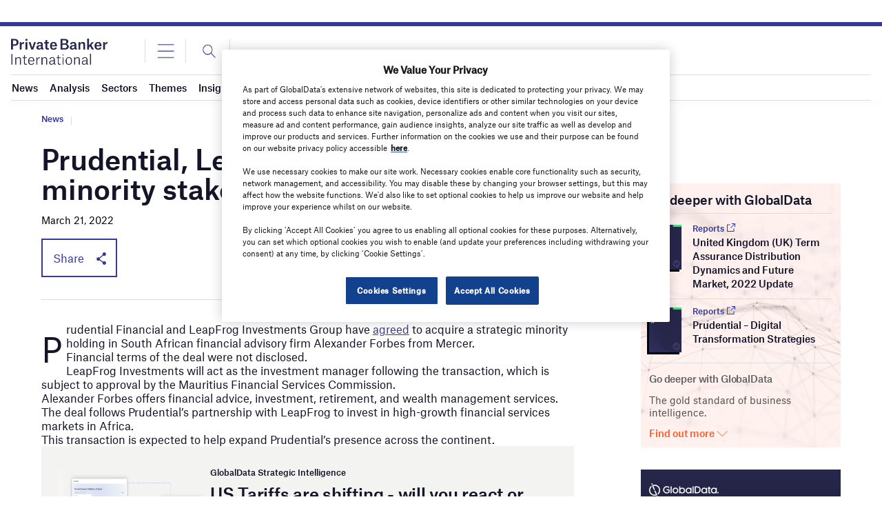

--- FILE ---
content_type: text/html; charset=utf-8
request_url: https://www.google.com/recaptcha/api2/anchor?ar=1&k=6LcqBjQUAAAAAOm0OoVcGhdeuwRaYeG44rfzGqtv&co=aHR0cHM6Ly93d3cucHJpdmF0ZWJhbmtlcmludGVybmF0aW9uYWwuY29tOjQ0Mw..&hl=en&v=PoyoqOPhxBO7pBk68S4YbpHZ&size=normal&anchor-ms=20000&execute-ms=30000&cb=vb6ii47g4w8n
body_size: 49443
content:
<!DOCTYPE HTML><html dir="ltr" lang="en"><head><meta http-equiv="Content-Type" content="text/html; charset=UTF-8">
<meta http-equiv="X-UA-Compatible" content="IE=edge">
<title>reCAPTCHA</title>
<style type="text/css">
/* cyrillic-ext */
@font-face {
  font-family: 'Roboto';
  font-style: normal;
  font-weight: 400;
  font-stretch: 100%;
  src: url(//fonts.gstatic.com/s/roboto/v48/KFO7CnqEu92Fr1ME7kSn66aGLdTylUAMa3GUBHMdazTgWw.woff2) format('woff2');
  unicode-range: U+0460-052F, U+1C80-1C8A, U+20B4, U+2DE0-2DFF, U+A640-A69F, U+FE2E-FE2F;
}
/* cyrillic */
@font-face {
  font-family: 'Roboto';
  font-style: normal;
  font-weight: 400;
  font-stretch: 100%;
  src: url(//fonts.gstatic.com/s/roboto/v48/KFO7CnqEu92Fr1ME7kSn66aGLdTylUAMa3iUBHMdazTgWw.woff2) format('woff2');
  unicode-range: U+0301, U+0400-045F, U+0490-0491, U+04B0-04B1, U+2116;
}
/* greek-ext */
@font-face {
  font-family: 'Roboto';
  font-style: normal;
  font-weight: 400;
  font-stretch: 100%;
  src: url(//fonts.gstatic.com/s/roboto/v48/KFO7CnqEu92Fr1ME7kSn66aGLdTylUAMa3CUBHMdazTgWw.woff2) format('woff2');
  unicode-range: U+1F00-1FFF;
}
/* greek */
@font-face {
  font-family: 'Roboto';
  font-style: normal;
  font-weight: 400;
  font-stretch: 100%;
  src: url(//fonts.gstatic.com/s/roboto/v48/KFO7CnqEu92Fr1ME7kSn66aGLdTylUAMa3-UBHMdazTgWw.woff2) format('woff2');
  unicode-range: U+0370-0377, U+037A-037F, U+0384-038A, U+038C, U+038E-03A1, U+03A3-03FF;
}
/* math */
@font-face {
  font-family: 'Roboto';
  font-style: normal;
  font-weight: 400;
  font-stretch: 100%;
  src: url(//fonts.gstatic.com/s/roboto/v48/KFO7CnqEu92Fr1ME7kSn66aGLdTylUAMawCUBHMdazTgWw.woff2) format('woff2');
  unicode-range: U+0302-0303, U+0305, U+0307-0308, U+0310, U+0312, U+0315, U+031A, U+0326-0327, U+032C, U+032F-0330, U+0332-0333, U+0338, U+033A, U+0346, U+034D, U+0391-03A1, U+03A3-03A9, U+03B1-03C9, U+03D1, U+03D5-03D6, U+03F0-03F1, U+03F4-03F5, U+2016-2017, U+2034-2038, U+203C, U+2040, U+2043, U+2047, U+2050, U+2057, U+205F, U+2070-2071, U+2074-208E, U+2090-209C, U+20D0-20DC, U+20E1, U+20E5-20EF, U+2100-2112, U+2114-2115, U+2117-2121, U+2123-214F, U+2190, U+2192, U+2194-21AE, U+21B0-21E5, U+21F1-21F2, U+21F4-2211, U+2213-2214, U+2216-22FF, U+2308-230B, U+2310, U+2319, U+231C-2321, U+2336-237A, U+237C, U+2395, U+239B-23B7, U+23D0, U+23DC-23E1, U+2474-2475, U+25AF, U+25B3, U+25B7, U+25BD, U+25C1, U+25CA, U+25CC, U+25FB, U+266D-266F, U+27C0-27FF, U+2900-2AFF, U+2B0E-2B11, U+2B30-2B4C, U+2BFE, U+3030, U+FF5B, U+FF5D, U+1D400-1D7FF, U+1EE00-1EEFF;
}
/* symbols */
@font-face {
  font-family: 'Roboto';
  font-style: normal;
  font-weight: 400;
  font-stretch: 100%;
  src: url(//fonts.gstatic.com/s/roboto/v48/KFO7CnqEu92Fr1ME7kSn66aGLdTylUAMaxKUBHMdazTgWw.woff2) format('woff2');
  unicode-range: U+0001-000C, U+000E-001F, U+007F-009F, U+20DD-20E0, U+20E2-20E4, U+2150-218F, U+2190, U+2192, U+2194-2199, U+21AF, U+21E6-21F0, U+21F3, U+2218-2219, U+2299, U+22C4-22C6, U+2300-243F, U+2440-244A, U+2460-24FF, U+25A0-27BF, U+2800-28FF, U+2921-2922, U+2981, U+29BF, U+29EB, U+2B00-2BFF, U+4DC0-4DFF, U+FFF9-FFFB, U+10140-1018E, U+10190-1019C, U+101A0, U+101D0-101FD, U+102E0-102FB, U+10E60-10E7E, U+1D2C0-1D2D3, U+1D2E0-1D37F, U+1F000-1F0FF, U+1F100-1F1AD, U+1F1E6-1F1FF, U+1F30D-1F30F, U+1F315, U+1F31C, U+1F31E, U+1F320-1F32C, U+1F336, U+1F378, U+1F37D, U+1F382, U+1F393-1F39F, U+1F3A7-1F3A8, U+1F3AC-1F3AF, U+1F3C2, U+1F3C4-1F3C6, U+1F3CA-1F3CE, U+1F3D4-1F3E0, U+1F3ED, U+1F3F1-1F3F3, U+1F3F5-1F3F7, U+1F408, U+1F415, U+1F41F, U+1F426, U+1F43F, U+1F441-1F442, U+1F444, U+1F446-1F449, U+1F44C-1F44E, U+1F453, U+1F46A, U+1F47D, U+1F4A3, U+1F4B0, U+1F4B3, U+1F4B9, U+1F4BB, U+1F4BF, U+1F4C8-1F4CB, U+1F4D6, U+1F4DA, U+1F4DF, U+1F4E3-1F4E6, U+1F4EA-1F4ED, U+1F4F7, U+1F4F9-1F4FB, U+1F4FD-1F4FE, U+1F503, U+1F507-1F50B, U+1F50D, U+1F512-1F513, U+1F53E-1F54A, U+1F54F-1F5FA, U+1F610, U+1F650-1F67F, U+1F687, U+1F68D, U+1F691, U+1F694, U+1F698, U+1F6AD, U+1F6B2, U+1F6B9-1F6BA, U+1F6BC, U+1F6C6-1F6CF, U+1F6D3-1F6D7, U+1F6E0-1F6EA, U+1F6F0-1F6F3, U+1F6F7-1F6FC, U+1F700-1F7FF, U+1F800-1F80B, U+1F810-1F847, U+1F850-1F859, U+1F860-1F887, U+1F890-1F8AD, U+1F8B0-1F8BB, U+1F8C0-1F8C1, U+1F900-1F90B, U+1F93B, U+1F946, U+1F984, U+1F996, U+1F9E9, U+1FA00-1FA6F, U+1FA70-1FA7C, U+1FA80-1FA89, U+1FA8F-1FAC6, U+1FACE-1FADC, U+1FADF-1FAE9, U+1FAF0-1FAF8, U+1FB00-1FBFF;
}
/* vietnamese */
@font-face {
  font-family: 'Roboto';
  font-style: normal;
  font-weight: 400;
  font-stretch: 100%;
  src: url(//fonts.gstatic.com/s/roboto/v48/KFO7CnqEu92Fr1ME7kSn66aGLdTylUAMa3OUBHMdazTgWw.woff2) format('woff2');
  unicode-range: U+0102-0103, U+0110-0111, U+0128-0129, U+0168-0169, U+01A0-01A1, U+01AF-01B0, U+0300-0301, U+0303-0304, U+0308-0309, U+0323, U+0329, U+1EA0-1EF9, U+20AB;
}
/* latin-ext */
@font-face {
  font-family: 'Roboto';
  font-style: normal;
  font-weight: 400;
  font-stretch: 100%;
  src: url(//fonts.gstatic.com/s/roboto/v48/KFO7CnqEu92Fr1ME7kSn66aGLdTylUAMa3KUBHMdazTgWw.woff2) format('woff2');
  unicode-range: U+0100-02BA, U+02BD-02C5, U+02C7-02CC, U+02CE-02D7, U+02DD-02FF, U+0304, U+0308, U+0329, U+1D00-1DBF, U+1E00-1E9F, U+1EF2-1EFF, U+2020, U+20A0-20AB, U+20AD-20C0, U+2113, U+2C60-2C7F, U+A720-A7FF;
}
/* latin */
@font-face {
  font-family: 'Roboto';
  font-style: normal;
  font-weight: 400;
  font-stretch: 100%;
  src: url(//fonts.gstatic.com/s/roboto/v48/KFO7CnqEu92Fr1ME7kSn66aGLdTylUAMa3yUBHMdazQ.woff2) format('woff2');
  unicode-range: U+0000-00FF, U+0131, U+0152-0153, U+02BB-02BC, U+02C6, U+02DA, U+02DC, U+0304, U+0308, U+0329, U+2000-206F, U+20AC, U+2122, U+2191, U+2193, U+2212, U+2215, U+FEFF, U+FFFD;
}
/* cyrillic-ext */
@font-face {
  font-family: 'Roboto';
  font-style: normal;
  font-weight: 500;
  font-stretch: 100%;
  src: url(//fonts.gstatic.com/s/roboto/v48/KFO7CnqEu92Fr1ME7kSn66aGLdTylUAMa3GUBHMdazTgWw.woff2) format('woff2');
  unicode-range: U+0460-052F, U+1C80-1C8A, U+20B4, U+2DE0-2DFF, U+A640-A69F, U+FE2E-FE2F;
}
/* cyrillic */
@font-face {
  font-family: 'Roboto';
  font-style: normal;
  font-weight: 500;
  font-stretch: 100%;
  src: url(//fonts.gstatic.com/s/roboto/v48/KFO7CnqEu92Fr1ME7kSn66aGLdTylUAMa3iUBHMdazTgWw.woff2) format('woff2');
  unicode-range: U+0301, U+0400-045F, U+0490-0491, U+04B0-04B1, U+2116;
}
/* greek-ext */
@font-face {
  font-family: 'Roboto';
  font-style: normal;
  font-weight: 500;
  font-stretch: 100%;
  src: url(//fonts.gstatic.com/s/roboto/v48/KFO7CnqEu92Fr1ME7kSn66aGLdTylUAMa3CUBHMdazTgWw.woff2) format('woff2');
  unicode-range: U+1F00-1FFF;
}
/* greek */
@font-face {
  font-family: 'Roboto';
  font-style: normal;
  font-weight: 500;
  font-stretch: 100%;
  src: url(//fonts.gstatic.com/s/roboto/v48/KFO7CnqEu92Fr1ME7kSn66aGLdTylUAMa3-UBHMdazTgWw.woff2) format('woff2');
  unicode-range: U+0370-0377, U+037A-037F, U+0384-038A, U+038C, U+038E-03A1, U+03A3-03FF;
}
/* math */
@font-face {
  font-family: 'Roboto';
  font-style: normal;
  font-weight: 500;
  font-stretch: 100%;
  src: url(//fonts.gstatic.com/s/roboto/v48/KFO7CnqEu92Fr1ME7kSn66aGLdTylUAMawCUBHMdazTgWw.woff2) format('woff2');
  unicode-range: U+0302-0303, U+0305, U+0307-0308, U+0310, U+0312, U+0315, U+031A, U+0326-0327, U+032C, U+032F-0330, U+0332-0333, U+0338, U+033A, U+0346, U+034D, U+0391-03A1, U+03A3-03A9, U+03B1-03C9, U+03D1, U+03D5-03D6, U+03F0-03F1, U+03F4-03F5, U+2016-2017, U+2034-2038, U+203C, U+2040, U+2043, U+2047, U+2050, U+2057, U+205F, U+2070-2071, U+2074-208E, U+2090-209C, U+20D0-20DC, U+20E1, U+20E5-20EF, U+2100-2112, U+2114-2115, U+2117-2121, U+2123-214F, U+2190, U+2192, U+2194-21AE, U+21B0-21E5, U+21F1-21F2, U+21F4-2211, U+2213-2214, U+2216-22FF, U+2308-230B, U+2310, U+2319, U+231C-2321, U+2336-237A, U+237C, U+2395, U+239B-23B7, U+23D0, U+23DC-23E1, U+2474-2475, U+25AF, U+25B3, U+25B7, U+25BD, U+25C1, U+25CA, U+25CC, U+25FB, U+266D-266F, U+27C0-27FF, U+2900-2AFF, U+2B0E-2B11, U+2B30-2B4C, U+2BFE, U+3030, U+FF5B, U+FF5D, U+1D400-1D7FF, U+1EE00-1EEFF;
}
/* symbols */
@font-face {
  font-family: 'Roboto';
  font-style: normal;
  font-weight: 500;
  font-stretch: 100%;
  src: url(//fonts.gstatic.com/s/roboto/v48/KFO7CnqEu92Fr1ME7kSn66aGLdTylUAMaxKUBHMdazTgWw.woff2) format('woff2');
  unicode-range: U+0001-000C, U+000E-001F, U+007F-009F, U+20DD-20E0, U+20E2-20E4, U+2150-218F, U+2190, U+2192, U+2194-2199, U+21AF, U+21E6-21F0, U+21F3, U+2218-2219, U+2299, U+22C4-22C6, U+2300-243F, U+2440-244A, U+2460-24FF, U+25A0-27BF, U+2800-28FF, U+2921-2922, U+2981, U+29BF, U+29EB, U+2B00-2BFF, U+4DC0-4DFF, U+FFF9-FFFB, U+10140-1018E, U+10190-1019C, U+101A0, U+101D0-101FD, U+102E0-102FB, U+10E60-10E7E, U+1D2C0-1D2D3, U+1D2E0-1D37F, U+1F000-1F0FF, U+1F100-1F1AD, U+1F1E6-1F1FF, U+1F30D-1F30F, U+1F315, U+1F31C, U+1F31E, U+1F320-1F32C, U+1F336, U+1F378, U+1F37D, U+1F382, U+1F393-1F39F, U+1F3A7-1F3A8, U+1F3AC-1F3AF, U+1F3C2, U+1F3C4-1F3C6, U+1F3CA-1F3CE, U+1F3D4-1F3E0, U+1F3ED, U+1F3F1-1F3F3, U+1F3F5-1F3F7, U+1F408, U+1F415, U+1F41F, U+1F426, U+1F43F, U+1F441-1F442, U+1F444, U+1F446-1F449, U+1F44C-1F44E, U+1F453, U+1F46A, U+1F47D, U+1F4A3, U+1F4B0, U+1F4B3, U+1F4B9, U+1F4BB, U+1F4BF, U+1F4C8-1F4CB, U+1F4D6, U+1F4DA, U+1F4DF, U+1F4E3-1F4E6, U+1F4EA-1F4ED, U+1F4F7, U+1F4F9-1F4FB, U+1F4FD-1F4FE, U+1F503, U+1F507-1F50B, U+1F50D, U+1F512-1F513, U+1F53E-1F54A, U+1F54F-1F5FA, U+1F610, U+1F650-1F67F, U+1F687, U+1F68D, U+1F691, U+1F694, U+1F698, U+1F6AD, U+1F6B2, U+1F6B9-1F6BA, U+1F6BC, U+1F6C6-1F6CF, U+1F6D3-1F6D7, U+1F6E0-1F6EA, U+1F6F0-1F6F3, U+1F6F7-1F6FC, U+1F700-1F7FF, U+1F800-1F80B, U+1F810-1F847, U+1F850-1F859, U+1F860-1F887, U+1F890-1F8AD, U+1F8B0-1F8BB, U+1F8C0-1F8C1, U+1F900-1F90B, U+1F93B, U+1F946, U+1F984, U+1F996, U+1F9E9, U+1FA00-1FA6F, U+1FA70-1FA7C, U+1FA80-1FA89, U+1FA8F-1FAC6, U+1FACE-1FADC, U+1FADF-1FAE9, U+1FAF0-1FAF8, U+1FB00-1FBFF;
}
/* vietnamese */
@font-face {
  font-family: 'Roboto';
  font-style: normal;
  font-weight: 500;
  font-stretch: 100%;
  src: url(//fonts.gstatic.com/s/roboto/v48/KFO7CnqEu92Fr1ME7kSn66aGLdTylUAMa3OUBHMdazTgWw.woff2) format('woff2');
  unicode-range: U+0102-0103, U+0110-0111, U+0128-0129, U+0168-0169, U+01A0-01A1, U+01AF-01B0, U+0300-0301, U+0303-0304, U+0308-0309, U+0323, U+0329, U+1EA0-1EF9, U+20AB;
}
/* latin-ext */
@font-face {
  font-family: 'Roboto';
  font-style: normal;
  font-weight: 500;
  font-stretch: 100%;
  src: url(//fonts.gstatic.com/s/roboto/v48/KFO7CnqEu92Fr1ME7kSn66aGLdTylUAMa3KUBHMdazTgWw.woff2) format('woff2');
  unicode-range: U+0100-02BA, U+02BD-02C5, U+02C7-02CC, U+02CE-02D7, U+02DD-02FF, U+0304, U+0308, U+0329, U+1D00-1DBF, U+1E00-1E9F, U+1EF2-1EFF, U+2020, U+20A0-20AB, U+20AD-20C0, U+2113, U+2C60-2C7F, U+A720-A7FF;
}
/* latin */
@font-face {
  font-family: 'Roboto';
  font-style: normal;
  font-weight: 500;
  font-stretch: 100%;
  src: url(//fonts.gstatic.com/s/roboto/v48/KFO7CnqEu92Fr1ME7kSn66aGLdTylUAMa3yUBHMdazQ.woff2) format('woff2');
  unicode-range: U+0000-00FF, U+0131, U+0152-0153, U+02BB-02BC, U+02C6, U+02DA, U+02DC, U+0304, U+0308, U+0329, U+2000-206F, U+20AC, U+2122, U+2191, U+2193, U+2212, U+2215, U+FEFF, U+FFFD;
}
/* cyrillic-ext */
@font-face {
  font-family: 'Roboto';
  font-style: normal;
  font-weight: 900;
  font-stretch: 100%;
  src: url(//fonts.gstatic.com/s/roboto/v48/KFO7CnqEu92Fr1ME7kSn66aGLdTylUAMa3GUBHMdazTgWw.woff2) format('woff2');
  unicode-range: U+0460-052F, U+1C80-1C8A, U+20B4, U+2DE0-2DFF, U+A640-A69F, U+FE2E-FE2F;
}
/* cyrillic */
@font-face {
  font-family: 'Roboto';
  font-style: normal;
  font-weight: 900;
  font-stretch: 100%;
  src: url(//fonts.gstatic.com/s/roboto/v48/KFO7CnqEu92Fr1ME7kSn66aGLdTylUAMa3iUBHMdazTgWw.woff2) format('woff2');
  unicode-range: U+0301, U+0400-045F, U+0490-0491, U+04B0-04B1, U+2116;
}
/* greek-ext */
@font-face {
  font-family: 'Roboto';
  font-style: normal;
  font-weight: 900;
  font-stretch: 100%;
  src: url(//fonts.gstatic.com/s/roboto/v48/KFO7CnqEu92Fr1ME7kSn66aGLdTylUAMa3CUBHMdazTgWw.woff2) format('woff2');
  unicode-range: U+1F00-1FFF;
}
/* greek */
@font-face {
  font-family: 'Roboto';
  font-style: normal;
  font-weight: 900;
  font-stretch: 100%;
  src: url(//fonts.gstatic.com/s/roboto/v48/KFO7CnqEu92Fr1ME7kSn66aGLdTylUAMa3-UBHMdazTgWw.woff2) format('woff2');
  unicode-range: U+0370-0377, U+037A-037F, U+0384-038A, U+038C, U+038E-03A1, U+03A3-03FF;
}
/* math */
@font-face {
  font-family: 'Roboto';
  font-style: normal;
  font-weight: 900;
  font-stretch: 100%;
  src: url(//fonts.gstatic.com/s/roboto/v48/KFO7CnqEu92Fr1ME7kSn66aGLdTylUAMawCUBHMdazTgWw.woff2) format('woff2');
  unicode-range: U+0302-0303, U+0305, U+0307-0308, U+0310, U+0312, U+0315, U+031A, U+0326-0327, U+032C, U+032F-0330, U+0332-0333, U+0338, U+033A, U+0346, U+034D, U+0391-03A1, U+03A3-03A9, U+03B1-03C9, U+03D1, U+03D5-03D6, U+03F0-03F1, U+03F4-03F5, U+2016-2017, U+2034-2038, U+203C, U+2040, U+2043, U+2047, U+2050, U+2057, U+205F, U+2070-2071, U+2074-208E, U+2090-209C, U+20D0-20DC, U+20E1, U+20E5-20EF, U+2100-2112, U+2114-2115, U+2117-2121, U+2123-214F, U+2190, U+2192, U+2194-21AE, U+21B0-21E5, U+21F1-21F2, U+21F4-2211, U+2213-2214, U+2216-22FF, U+2308-230B, U+2310, U+2319, U+231C-2321, U+2336-237A, U+237C, U+2395, U+239B-23B7, U+23D0, U+23DC-23E1, U+2474-2475, U+25AF, U+25B3, U+25B7, U+25BD, U+25C1, U+25CA, U+25CC, U+25FB, U+266D-266F, U+27C0-27FF, U+2900-2AFF, U+2B0E-2B11, U+2B30-2B4C, U+2BFE, U+3030, U+FF5B, U+FF5D, U+1D400-1D7FF, U+1EE00-1EEFF;
}
/* symbols */
@font-face {
  font-family: 'Roboto';
  font-style: normal;
  font-weight: 900;
  font-stretch: 100%;
  src: url(//fonts.gstatic.com/s/roboto/v48/KFO7CnqEu92Fr1ME7kSn66aGLdTylUAMaxKUBHMdazTgWw.woff2) format('woff2');
  unicode-range: U+0001-000C, U+000E-001F, U+007F-009F, U+20DD-20E0, U+20E2-20E4, U+2150-218F, U+2190, U+2192, U+2194-2199, U+21AF, U+21E6-21F0, U+21F3, U+2218-2219, U+2299, U+22C4-22C6, U+2300-243F, U+2440-244A, U+2460-24FF, U+25A0-27BF, U+2800-28FF, U+2921-2922, U+2981, U+29BF, U+29EB, U+2B00-2BFF, U+4DC0-4DFF, U+FFF9-FFFB, U+10140-1018E, U+10190-1019C, U+101A0, U+101D0-101FD, U+102E0-102FB, U+10E60-10E7E, U+1D2C0-1D2D3, U+1D2E0-1D37F, U+1F000-1F0FF, U+1F100-1F1AD, U+1F1E6-1F1FF, U+1F30D-1F30F, U+1F315, U+1F31C, U+1F31E, U+1F320-1F32C, U+1F336, U+1F378, U+1F37D, U+1F382, U+1F393-1F39F, U+1F3A7-1F3A8, U+1F3AC-1F3AF, U+1F3C2, U+1F3C4-1F3C6, U+1F3CA-1F3CE, U+1F3D4-1F3E0, U+1F3ED, U+1F3F1-1F3F3, U+1F3F5-1F3F7, U+1F408, U+1F415, U+1F41F, U+1F426, U+1F43F, U+1F441-1F442, U+1F444, U+1F446-1F449, U+1F44C-1F44E, U+1F453, U+1F46A, U+1F47D, U+1F4A3, U+1F4B0, U+1F4B3, U+1F4B9, U+1F4BB, U+1F4BF, U+1F4C8-1F4CB, U+1F4D6, U+1F4DA, U+1F4DF, U+1F4E3-1F4E6, U+1F4EA-1F4ED, U+1F4F7, U+1F4F9-1F4FB, U+1F4FD-1F4FE, U+1F503, U+1F507-1F50B, U+1F50D, U+1F512-1F513, U+1F53E-1F54A, U+1F54F-1F5FA, U+1F610, U+1F650-1F67F, U+1F687, U+1F68D, U+1F691, U+1F694, U+1F698, U+1F6AD, U+1F6B2, U+1F6B9-1F6BA, U+1F6BC, U+1F6C6-1F6CF, U+1F6D3-1F6D7, U+1F6E0-1F6EA, U+1F6F0-1F6F3, U+1F6F7-1F6FC, U+1F700-1F7FF, U+1F800-1F80B, U+1F810-1F847, U+1F850-1F859, U+1F860-1F887, U+1F890-1F8AD, U+1F8B0-1F8BB, U+1F8C0-1F8C1, U+1F900-1F90B, U+1F93B, U+1F946, U+1F984, U+1F996, U+1F9E9, U+1FA00-1FA6F, U+1FA70-1FA7C, U+1FA80-1FA89, U+1FA8F-1FAC6, U+1FACE-1FADC, U+1FADF-1FAE9, U+1FAF0-1FAF8, U+1FB00-1FBFF;
}
/* vietnamese */
@font-face {
  font-family: 'Roboto';
  font-style: normal;
  font-weight: 900;
  font-stretch: 100%;
  src: url(//fonts.gstatic.com/s/roboto/v48/KFO7CnqEu92Fr1ME7kSn66aGLdTylUAMa3OUBHMdazTgWw.woff2) format('woff2');
  unicode-range: U+0102-0103, U+0110-0111, U+0128-0129, U+0168-0169, U+01A0-01A1, U+01AF-01B0, U+0300-0301, U+0303-0304, U+0308-0309, U+0323, U+0329, U+1EA0-1EF9, U+20AB;
}
/* latin-ext */
@font-face {
  font-family: 'Roboto';
  font-style: normal;
  font-weight: 900;
  font-stretch: 100%;
  src: url(//fonts.gstatic.com/s/roboto/v48/KFO7CnqEu92Fr1ME7kSn66aGLdTylUAMa3KUBHMdazTgWw.woff2) format('woff2');
  unicode-range: U+0100-02BA, U+02BD-02C5, U+02C7-02CC, U+02CE-02D7, U+02DD-02FF, U+0304, U+0308, U+0329, U+1D00-1DBF, U+1E00-1E9F, U+1EF2-1EFF, U+2020, U+20A0-20AB, U+20AD-20C0, U+2113, U+2C60-2C7F, U+A720-A7FF;
}
/* latin */
@font-face {
  font-family: 'Roboto';
  font-style: normal;
  font-weight: 900;
  font-stretch: 100%;
  src: url(//fonts.gstatic.com/s/roboto/v48/KFO7CnqEu92Fr1ME7kSn66aGLdTylUAMa3yUBHMdazQ.woff2) format('woff2');
  unicode-range: U+0000-00FF, U+0131, U+0152-0153, U+02BB-02BC, U+02C6, U+02DA, U+02DC, U+0304, U+0308, U+0329, U+2000-206F, U+20AC, U+2122, U+2191, U+2193, U+2212, U+2215, U+FEFF, U+FFFD;
}

</style>
<link rel="stylesheet" type="text/css" href="https://www.gstatic.com/recaptcha/releases/PoyoqOPhxBO7pBk68S4YbpHZ/styles__ltr.css">
<script nonce="S88vRRr1b_yRB_1W8_Ssaw" type="text/javascript">window['__recaptcha_api'] = 'https://www.google.com/recaptcha/api2/';</script>
<script type="text/javascript" src="https://www.gstatic.com/recaptcha/releases/PoyoqOPhxBO7pBk68S4YbpHZ/recaptcha__en.js" nonce="S88vRRr1b_yRB_1W8_Ssaw">
      
    </script></head>
<body><div id="rc-anchor-alert" class="rc-anchor-alert"></div>
<input type="hidden" id="recaptcha-token" value="[base64]">
<script type="text/javascript" nonce="S88vRRr1b_yRB_1W8_Ssaw">
      recaptcha.anchor.Main.init("[\x22ainput\x22,[\x22bgdata\x22,\x22\x22,\[base64]/[base64]/[base64]/[base64]/[base64]/[base64]/KGcoTywyNTMsTy5PKSxVRyhPLEMpKTpnKE8sMjUzLEMpLE8pKSxsKSksTykpfSxieT1mdW5jdGlvbihDLE8sdSxsKXtmb3IobD0odT1SKEMpLDApO08+MDtPLS0pbD1sPDw4fFooQyk7ZyhDLHUsbCl9LFVHPWZ1bmN0aW9uKEMsTyl7Qy5pLmxlbmd0aD4xMDQ/[base64]/[base64]/[base64]/[base64]/[base64]/[base64]/[base64]\\u003d\x22,\[base64]\x22,\x22wpLDrcOgwqvCrsOew6XDp8OkGMKsVmbDrsKiRnwDw7nDjx3CosK9BsKCwqpFwoDCmsOIw6YsworCiHAZGsOtw4IfPGUhXUMRVH4WcMOMw49QZRnDrXDCoxUwO1/[base64]/CnsOzRMOEEMKPw7rCu8OZGTgxEEzCvcOAO8OhwoAnP8KgLk3DpsOxO8KIMRjDgH3CgMOSw7XCmHDCgsKNNcOiw7XChywJBwDCpzAmwqnDssKZa8ONW8KJEMKTw4rDp3XCgcOkwqfCv8KDL3Nqw6/Ck8OSwqXCrAowSMOmw7/[base64]/DiMObw5vDs8KaDHsMw6YoKBXDkVTDqcObK8K0wrDDlQjDj8OXw6VFw5UJwqxwwoBWw6DCtTBnw40xUyB0wqvDg8K+w7PCiMKbwoDDk8K0w6QHSUEIUcKFw4ktcEdJHCRVO2bDiMKiwqgfFMK7w6UZd8KUf1rCjRDDuMKrwqXDt2QXw7/CsyhmBMKZw7PDs0EtFsORZH3DlMKDw63Dp8KCCsKOUMOpwqLCuiXDgiRkNR3Dj8OvIsKGwo/CinTDlMK3w5JOw4DCpEzDuGTCksOdd8O3w68wVsOiw57DvMOnw49GwpLCu3bCqixEYgYZCVMMZcOkWETDkwbDrsOkw7/[base64]/DtyAtwoIqKVfDmhZ+w4dNNCXCogfDkFvCm2lbCmk6IMOLw7hwO8KjPQLDvMONwrjDj8OuSsOZOsKiwpPDr3nDocKdMTcxw4/Dgn3DqMKNSsKNKcOUw6rCt8KeP8OLwrrCm8OBacKUw77Cn8Ksw5fCpcOfBXF7wo/DnlnDvcK6w4EHYMK8w7YLZcOsB8KHPh3Ct8OrQcKsQMOpwrYyHcKIwoXDvU1nwp49VTd7LMOaVBDCgH0RXcOtfsO+w47DgQfCgGbDlXgDw5HCkkc8woHCkj10NDPDpcOPw7sKw5BuHxPCjXEDwr/CqXwZOEbDgcOLw5rDg2xXScKgwoYSw6HDi8OGw5LDkMOvLsO3wrsYP8OtYsKGa8OLMno0wozDhcKpLcKndhlcL8OjFCrDkcOAw5M7ehjDg0jDjxvCucO5w6TDsAbCpHDDt8OIwqUow7lcwrUcwp/[base64]/CjcK7InTClljCp8OAw5x8wqHCgcKNKz/[base64]/wr1Ww5nCtDTCtsOpQjTDs2R0EcOTPCXDjShAOMKRw743bCFfBcOBw4JOesKiZcOgHSRqDVfDvMOeYMODam7CkcOBOAzCkV/[base64]/DqTRMwq3DgjsZBjTDp8OBTxFKw7JcSMKHRivCszRtc8OBw5VzwpLDusKfNjTDl8Kpwop8DMOEcX3Dvhwswp1bw5R9UWsdw6rCh8OWw7oFKmhPEB/CicKaDcKbWMOmw7RJBD9RwpxbwqvCiW8SwrfDj8K4MMKLU8KEFsOaSnzCoDdqRX7Cv8KhwplpQcO6w5DDscOiZX/Csg7DscOoN8KkwoAFwpfCl8ONwqLDscOMWcO1w5bDonczdsKLwqTCuMOYL3PDv0kjPcOXJG1xw4XDjMOIeF/Dqmt4C8O4wqcueX9jYzfDr8K+w4l9Z8OtM1/CuSPDt8K9w51awpAIwrLDvHLDiRAswqXCksKZwqQNLsKBTsOhRHXDtcKAFFZKw6RYKAklF13DmMOmwrd5N1lwFcKCwpPComvDk8Kew5t3w65sworClcKARGULRsKpCE7CoHXDssOww6l+GmXCtcOMWU7Cu8Ozw4IowrAuwpZaGy/DkcOMKcKLaMK9cS5CwrfDrwlmLhvCmWtgLsKrBhRxw5LCo8KwGEnDu8KfJsKlw5jCt8OfPMOEwqk5wqjDmMKzMcOvworCscKXTMKTCnLCsh/CtTo/DMK9w5HCp8OQwrRVwpg8FMKOw7BFEDbDvCpQM8O3I8KUUB84w7tvHsOGRcK5w47CscOEwoJ7ShPCrsOZwo7CqTvDggvDm8OEFsKUwqLDqyPDoXvDti7CulQ/wqkxccO2wq3CvMOpwpsfw4fDo8K8ZyJ8wrt7fcOfIkMCw599wrrDq1pbL1rCiS7Cn8Kpw49oRMOawpkYw7xfw4bDv8KlClBXwrnClkINf8KAO8K+LMOZw5/CmkgqWsK2wpvCucOwHm1Zw5zDucOwwpxFY8OTw5zCsDsDSnvDq0jDj8OIwo01w6rDmMOCwozCmRTCr17CgVTCl8O3w7J9w4xUdsKtwo5vTBsTfsOgJWh2NMKrwol4w4bCrBDCjEjDtW/Dq8KJwo3CuGrDncKNwojDsGDDi8Oew5/CrSMXw5MFw4N/w5U2cnQtOMKOw60xwpTDp8O/[base64]/woo8w5s+DcKSBMKZw60bwrU4Q3rCqMO8w5ttw4XCsGkYwrYlUcKWw4HDusKuOsKjMgbCvMOUwo/DoXlnT1tuwrUrFsOPBMKSRELCisOFw5/DvsOFKsOBCGQgJGlHwrbCviMSw6fDkl/Cun1mwoTCtsOyw7PCiS7Dl8KpWVc2JsO2w5bDgmJ7wpnDlsOiwrTDo8KeERHCjF9ENC1zeAjDplbCkmzDiHY3wrA3w4TDqcOmYG06w4fDicO3wqUjU3HDvMK7FMOCWMOyW8KTw457FG0Aw4hsw4vDikLDosKrXcKmw4LDlMK+w7/[base64]/VhHDmg0IUlHCjsKbQW7Ck0E/w6xsHsOsIMKEw7XCp8KLwqN9wpXDiDjCncK3wr3Cj1QTw6HChsKYwp8xwqBbPsKNw5ERJsKEUH1tw5DCqcKhw6xhwrdHwqTCrcKCR8OaNMOmLMKpH8OCw6QzOi3DqmzDssK/[base64]/Dnk1kwqLDkjHDrS4+w4MCQ8OSwpJiw5rCo8OnwqBWfBkRwp/CscOAbnrCisKIWMKfwqg9w4NJV8OEGMOwLcKtw6Abf8OmEi3ClXMHX2klw4LDrV0Nwr/[base64]/CkMKmE8OnUF/ChSzDnCDCnVPCtx3CoW9swq5Ewq3DgMO5wqMOw7I3F8OqIhl7w53Cj8Oew7HDpGxhw4wxwpvCq8OAw612dB/ClMKjVMOmw7MJw4TCrMKtNMKfMH9nw4wfDHMlw4jDkVTDvzzCqsK4w7AsClzDtMKaC8KiwrN8GyfDp8KWHsKrw5nChMOZd8KrNzsEEcOaBjJSwpnCgMKMDMOZw7cePMOpOE04F1VdwqBNb8KjwqbCo0bDlnvDrVY/[base64]/[base64]/DgsOEw4sEcznDisODaMO9w7jDv8O9a8KZRl/Cj0zCnit0wqTClMO8XhHCpsOmOMK0wp4gw4/DngEew6oId2hXwpPDrGHDqMOfGcKBwpLDhsKLwoDDtwTDg8K8D8O4wps3wrPDucKCw5bClMOzW8KsRzgqZMKfEAXDrT3DlMKjCsOwwrHCjsObP1ElwqfCicOTwrYYwqTCoQnDvcKow5XDjsOAw7LCkcOcw7gHCiNoHA/DiG8sw70GwrtzMXFZEnnDmsOjw7DCtyPCs8O1OTTCmhjCk8K9LsKJPEfCqsOHKMKuw7haMnNWNsKRwrF6w5PCqhtWw77DssK0NsKSw7Qsw4IaN8OGIizCrsKXOMK4Eyh/wrDCrMOeKMKkw7ogwoVxQgdcw6jDhgQFMMOaHcKuaFwbw4EPwrvCqsOgJ8OHw4ZCJ8ObM8KBQQtIwoDCh8KFP8KGDMKBbcORTsOhXcK7HGoaOsKdw7gYw7fCgsKDw5FJO0PDscO/w63CkRxPPDg0wq7CvWo6w7/DrTPDkcKswqJCdwTCucOmeQDDosKGDmTCpTLCsENDcsOyw4/DlsOvwqV1NcOgdcOkwoo3w5TCsGZXQcOhSsO/ajk3w6fDi3VEwq0bCMKcUMOSGUrDuGoLCsOywoPCmRjChMO7S8OtTVFoXk9ww7QGGQzDpThpw5jDqD/[base64]/CgB1tw4h1I1LDsMKbDT/DqUHDv8OJMsOTw5dRw7pAJMOMwqvCh8OSTXrCsj8oPAHDjgR6wpE4w6bDukQ7HFDDnkU1KsKtT35NwohSVBoowrHCiMKCBUV+woVxwpxqw4Z2IcOPd8Opw4DCpMKtwq/CrcK5w5VIwofCri9lwovDkSXCscKoHzXCgTXDgsOPDMKxPREnwpc6wpFTel3CjQ47woAsw40qWFslLcOrC8OWF8K/L8OMwr9ww5rCvcOMNVDCtRVcwrAHN8Khw63Dqk9jY2/DvTnDu0Fgw7LCiBUvMcOEOjzDnVnCpCcJejbDu8ODw7VZacK9EcKkwpRZwp4UwowdF2towq7Di8K+wrTCt0lLwoTCqBUNMxZRJcORwoPCt2/[base64]/w4sIwrFPTMK+ZyTDugTCpMOEw4MQw44lw4kHw7wqaFp7CsK4GcKYw4YYMELCtzzDmcOKfic2DsKAP1olw50/w6HCisO8w6XCjMOzVMOVdMOOc3/DhMKqdcKDw7PCg8O/DsO1wqHCqVfDuXfDpTbDqy0EAMKyAsOYYjPDhsKOBVwfwp/Cnj/CjDkDwobDo8Kxw7Adw67CvcK8HMOOI8KfJsOEwrswOCLCr35HcgbCpcOyby85BMKYw5gawoo+fMOFw5VUw5QWwqQQQsKjM8O/w5hFCzg8w59swpzCl8OUYMO8c0PCtcOOw6ojw7/[base64]/PcOLwpUYMhXDp8OPL3nCpsK+w6gCO8OFw6JqwpPDlHUAwpzCrko4MsOFXMOxUMOhaljCtX/DlwNxwrHDvg3CvlUsF3rCtcKqEcOgXzLDrkUjMMK9wrdEMSHCnXxIw4hiw5/Cg8Opwr9Sb0DCpzjCjSc1w4fDoHcIwrHDhHdAwpfCkGNvw7LDny0nwpdUw7wAwqJIwo9Vw5VnCsKewpnDiXDClcO8EMKxeMKoworCjzJEfzMPBsKZw5bCqsOMDMOMwp9Swp9bCRlDwpjCv1gQw7XCtQ5AwrHCuQVXw7kawq/DlS0BwpkcwrrDucKBLULDsB0MOsK9e8OIw57CucOINQ0OKsKiw6bCjA3Ck8KMw6bDtcOhYcKEFjNGZiMBwpzClXZnw6PCg8KJwoM6wqYTwqXCnHnCgMOMU8Kdwql4KjQHCsO6wrIJw57CocKjwo1sUcK8GsOiXG/Dr8KIw5HDkwrCusKVSMO0e8OFLkdOWkYDwooMw5xJw6nCpg3Crh8gK8OzZxbDiHoIR8OKw6bCgQJCwqfCiD9JGFHDmHfCiS5pw4pMEsOhTR8vw6wMNUpiworCmk/Dk8O8w6YIN8OHD8KCN8K3w6VgHcOAw43CuMOlUcKiwrDClcOxJkXDmcK3w7kgRjzCsjTDhiQAFMOleVQ4w4PCiWPClsOdEmvCi3lyw4FUwojCq8KrwoXCssKfVCXCinvDocKKw6jCtsOuYcO7w4gswqnChMKPFEkvSTNNEMKBwqDDmnDDkHLDsh4Iwpl/[base64]/Cu8OWw59SQixvKXvCqHQEw43CtsOuw6bClitlwobDmCFjw63CpAIsw7Zma8KDwrBSMMKyw7MvQSRJw57Dl3UwLWszcsK9w4FsawgDEsKebzbDscKNKWzCscOBPsOYPQ/[base64]/[base64]/aEw3w57CvcOgw4XDnxESOgcyw5bDg8OOOW7DqXvCosO1RWDChsOGbMKEwq3DiMOQw5rCl8OJwoJlw6gVwqlfw5nDnVDCljPDql/Dm8Ksw7DDtwZAwq5+ScK8BcKSGMOywrzCmsKpb8Ktwq5xPX97PcKfHMOgw7JBwpIeYcK1wpIuXgxWw7tbWMKOwrcQw5fDjWlgRD/DisOuw6vCl8KkC3TCqsOQwpU5wp0ew6VSG8OpY2V6FMOBL8KMGsOFIT7CsXZ7w6/Dml8Tw6BewrEKw5LCkWYBNcOSwrTDgAs6w7LCpGDCn8K/Cl3DpsOiO2RCZB0tXMKXwqfDh1bCi8OPworDk1HDh8O2Sg/DlSBqwqdHw5o3wpvCnMKwwp8EB8OPZkrChBvCu0vCgyDDhAAQw6PDq8OVZyRBwrAMSMO9w5MsQ8OzGGB1ccKtD8Oxf8KtwobDhl/Dt2YeBcOcAzrCnMOawpbDjWNDwqRDDcKlJsOdw4fCnAU2w7TCv1V6wrPDtcKkw7HDlcOSw7fCrU/Dj2x7worCjynCk8KTPRcbw6nCs8KMPCXDqsKPw5cgVFzDuGPDo8Kkw7PCqEw4wr3Ck0HDuMORw4xXwq0Vw5nDuCssIMO/w6jDvW4PL8OhUsOyLyrDuMOxQxDChMOAw6UfwpZTJhfCm8K8wqZlEMOJwpgNXcKQRcOSOsOHMwhjwow+w5sYwobClXnDr0zDoMOjwpTDssKmCsOYwrLCoA/Dh8KbAsOVahIXDTwyAsKzwrvDniorw7fCoW3CjhrDnw1TwpbCssKsw6Fyb258w6zDiW/DqMK0e1sww48ZesKTw5drwolnw6DDhGrDo01Fw7kEwrcOw6nDuMOJwrTDqsK2w6Q/LMKHw67ChibDm8OySFHClW7Cu8O/[base64]/Cj2R9wrHDm8KewrDDsF1+wrFvEMKlL8OhwrN3a8KYGWsAw6XCgS3DssKqwoUgIcKACzgdwoAnw6cGLzLCozUGw7hkwpYWw67DvEDCoi1uw6/Dpj9gFi3CgVhOworCohDDhzPDo8KsQHldwpfCoSrDtkzCvcKIw6nCpMKgw5hVwq90QjTDgGNDw5zDv8KeGsK3w7LCh8K3woFTXMOOQsO5wqAbw68NbTURdC/[base64]/Dl3/Dg0tyw7hDJjvDsyIPEMOOwq/Dv0w9w6jCkcOeYGIHw4PCiMOTw7PDkcO/Szd2wpI/[base64]/CnE1uw6A7TyLCr8K2woZ3w73Cn8OEYmccwo3CssKDw7FFdsOVw7VHwoLDrcOjwrEqw7RKw5rDgMO/dBrDkDTCtcO8b2t7wrNpGEjDnMK1fMKnw6h3w7d6w7zDncK/wo9LwrPDocOJwrTChwlIEDvDnMOIw6jDmVp4woVEw6LCkgRxwo/[base64]/[base64]/DsjMXTHrDpATCqmgMR1LDgS4nwqPCvVEnPcO9G1EWJcKJwoXClcOGw6TDkhxtZ8KbVsOrMcOnw41wPMKfGMKKwqPDlFzCscKMwotawp/CpDwcVWHCh8OIwqR5GH0Cw79/[base64]/[base64]/KMOMQ8Kkw6IRwrbCuMO4QXnDo8KYw6fDomwZwoYfWMKHwrFhRGzDvcKaHkBcw4rCkUB/wrrDpHXDiRfDl0PCtyZvwqrCu8KDwpTCrMOlwqs2H8OXa8OdC8KxLUjCssKTNyNBwqjDqmR/wooFIGMsBEtOw57CmcOGw7zDlMK5wq8Qw7k0YiMbwoN9MT3DicObw7TDrcKuw7/[base64]/Ck0rDjcOPw44RWGTCmyxow4vCkG/DosOrQ8OfZcKnVzzCmsKKf13Dm1wXVcKsF8OZwqUnw4ljbDdlwrdUw60tYcODPcKFwqVeOsO9w5/[base64]/Dk8KWSMO0N8OIcTs/w7Frw5nDlMK4w5XDg8O9LMO1wpZzwqcMXMOewpvClAl8Y8ObLsOZwpJ7OEvDp0/DgXnClk3DosKZwrBww6XDh8O4w7dbPhzCjQbDuTFDw5U/cUnCjHzCpcK4w6hQDUcjw6/CgMKtw4vCjMKzHisow4QIwp11WTFIScKtejrDrcOJw5/CucK+wpzDrMKfwprCgzbCtsOOKjPDpwA4H0VlwqTDicO8CMOeBcKJAVnDqcKQw78nRMKsCmhsW8KUVMKlRCbCsTPDiMKcwqHCnsO4ecOZwqjDisKYw4jDg2Qxw7Qvw4IwBC0TfAgawojDqV/Dg3TDgCTCvzrDt2rCrwnCqMOxw7Q5A3DChWJDDsOVwqM5wqnCqsK5w6diwrgOGcOSZ8OQw6BHAsOCw6vCksKfw5ZLw4xcw7Y6wqJvG8Ocwq1SHRvCrVovw6zDjgXCo8OPw5QNGnXCsjwRwocgwpUpFMO3c8OKwqktw6Fqw5EKw50RJE/[base64]/VG08CGRkw4JLw6YnwqA/ajDCksKuNcKjwosAwpfCj8Omw6XClkgXwoDCrcOke8O2wo/[base64]/CvsO4LkXCrcKiTBrDuxvDkW3DvzHCssK/[base64]/CtMKKwoTDpjfDisKBwp4eL8OQEcOBU8KYw5dCw6/[base64]/Nmpqw5/Co3rDnxQvw53Cj8O7wpBOMsK7fzVxG8Otw6I+wqPDhsOhHMKIZCV7wq/CqmjDsE0FITjDlMOdwrViw5tawoDCjG/CscO0YMOIwoMpOMOkGsKLw73Dv3c2EMOHUWzDuxLDpxMkRMOww4bCo2QIVMKTw7wSMMOYHybCssKZYcKwZMOkSBbDu8OPSMO7NSBTbkjDusOPOcOcwo8qPkJkwpYwVMO7wrvDssOrOMKFwohraUzDqm3CmldzDcKlL8KNw7LDrz/[base64]/DlR/CnMOWA0VoFEYtTcK1wqrDrn9VEjA8w5bCvsOKMMOZw54SKMOLPVsPG3vCosKuJh3Cpx59Y8KIw7vCrcKsK8KmIcOCNQ/DjsOFwpfCih3DmHVBfMKiwqvDu8Oew4VEwoIiw5bCmlPDsBdqCMOmwp/[base64]/UMK3AxlIYnBtCRpvwpzCgDLCj2glFh/DmsKQYmTDq8KgPzXDkSV/TsK1SxrDgcKCwqTDrR0Od8KMOcOqwoMTworDtMO8eBkcwrDCuMOiwocGRgLDgsKEw75Nw6/CgMO3KMOgFyVcwoTDo8KPw58lw4nDh3DDrTcMU8KKwpMiEEAKAsOJeMOKwojDmMKlw5zDu8O3w4hFwoHDr8OaAcOCEsOrbx/[base64]/CkMOaw6XClHXDqMKuwrxLSGIWwpjCiMOLw7bCijY2IRDCtnlMYMKeLcOgw47DhcKjwrFTw79MFMOpciPCiQfDoV/[base64]/CuEp1w69rQwtHAcKPWsKPDxNafTEGWMK4wr/Dky/Ck8OCw6zCji3CssKewoQjI07CosK8AsOxcmpowo19wozCucK9wo7Ct8KpwqNSS8KYwqdgbsOVGl1jS0rCgl3CsRfDssKuwqXCrcKuwq/CizdAL8OQVDHDr8KOwp92PGTDoWbDvlHDlsOIwpPCu8O7w7c+L0XCnGzCvkJpUcKUwqnDoHbChGLCuj5zWMOTwpsyBxoVdcKcwoIUw7zDscOAwoZSwqjDpDcjwq/CmxbCo8KDwp16RV/CiQPDkSXCvznDg8OewrJTwrTCpHxiAsKUbxjDgjNXGizCnwbDl8OMw7nClsOhwp7DkgnCvXs8WsO5w4jCq8KoZ8KGw59nwozCocK5w7ZVwos+w7dVbsOdwpxXUsO7wrQTw4dKbcK0w5xHw4LDihFxwoLDpsK1VXrCr35GPh7CkMOCSMO/w77Ck8OgwqERUHHDn8Oaw6fDjcK/ZsKAMQfCrHMawrx0w6zCj8OMwrTDvsKOBsOnw4pgw6MvwqLCscKDQG5lG2x5wrQtwrZHwpfDusKJw4PDpV3Dq3LDr8KoTSvCm8KMWcOhJsKDXMKSZjnDs8OswqcTwqPCv0VHHh3Cm8KCw6YLX8KHSVvCq0HCtFUew4JJSDAQw6kecMKVEj/CrlDClMK5w78uwoISw7DDuEfDi8K1w6Z6wo5Cw7MRwpkoGSLCusKlw58YWsKYHMK/[base64]/DmXJOwoPDlsKhHMOXwoLCmsOww5zDqTEhw4PChREmwqF2wotwwozCv8OTJ2rCq3w2Wm8nQzdRH8O2wpMWNsOOw5pkw5HDvMKhAMO6w6h+HQklw7tNGQ5IwpciJMKJMhcDw6bDi8Oqw65vUMOEe8KkwoXCtsKCwqp0wr/[base64]/[base64]/[base64]/DsSLCtlPDh1nCpFzCr8Orw6vDucO+QHBlw606wofDrVDCgsK6wpDDoxV8BVPDoMO6aHEZGMKgXx0MwqjDpDrCt8KtRGjCrcOALsOTw6rCuMOKw6XDsMKWwpjCpEpuwqUAZcKCw5wewpFdwrPCuVfCkcKPLX3CoMOiKCzDmcKULll2D8KLesK9wrbDv8Ozw4vDpR0JJ0/CssK6wrFfw4/DkB3CksKYw5bDk8OPwoAnw77CucK0RAbDtAd4IyHDomh9w7VYHnHDmzLChcKSQSXCvsKlwoAaIwJCA8OaBcKJw5XChsKzw6nDpRcfYBHCq8O2J8KRwpNCSX/Cn8K0wrPDolsTShDDvsOtS8KYwpzCvRxZw7FgwojCosOhWMOZw63CpGbCthEPw7bDhjhqw5PDncOsw6bDksKkGcOow5jCiWLClWbCuWtSw6fDmFvCicK0ISUyH8OtwoTDqz1iOjrDnMOjFsK6wq7DujPDssOJa8OFDUBsVMOhe8OVTgsabcO8LcK4wp/[base64]/[base64]/G8KEw6w/CQXCk8OOJ1TCtMOBw5XDvsKUw61fEsKAEsK1UcOcbFFmw54oHinClcKtw4RJw7lfeyhjw7zDvjLDqsKUw5tQwoAmTMOmC8KSw4kxw7IBw4DDgADDpMOJbntJw47DtAfCl3zDl1TDnUvCqjDCvcO/wo5GdcOMDCBKJMKuXsK/[base64]/Cg8KxwqULWyPCosOMQWceMcO8wrsPw7Bnw7LCsldIwqMVwr/Cuk4dCmJaL3DChMOgUcKrfloCw7xqX8OAwoggfcKpwrs2wrLDqVIqesKuD1lnIcOdTm7DkXHChcOpbwLDjDkVwrJSYDUew4fDqS7CskpNS08Fwq/[base64]/CrnfCm8KCPU7DrsOiw4/CqsKhcWDCs8KTw70Cah/Cj8KEw4x4wqLCom9mZl3DlwbCrsO1VlnCucObMwInY8OTcMKiG8OswqM+w57CoS1fPMKDM8OyIcK2QsOhfTzDt03CmmfCgsKFCsOaZMK8w4RAKcKuLsOxw6t9wp4VWE07T8KYbhLCrsKWwoLDiMKow7vCgsK6McKhVsOsc8KSP8O2w54Hwq/CugTDqTktb23CncOWYVjDhDcFQkLDj2EYwpMvCsKnSWvCoC9sw6EqwqnCoxjDoMOjw7BZw7Q1w4Y/UhzDisOiwp9sSl4FwrbClRTCtcOJI8O7ZsOTw5jCoD9/BSd4bxHCogPDmSrDhlXDvV4ZYxF7TMK6BxvCplnCkWHDkMOEw5vDpsORKMK8wqI8ZcOdEMO1wr/CniLCpw9EGsKow6cBJFl5QiQqGsODXETDrMOWw78XwotSw75vOTDCgQPChMOjwpbCkWkVwovCtmR9w5nDgQvClBUOIGTDlsKGw7zDqcKhwrN/w6vDjgzCisOnw4PDrW/CmwDCjcOrVwp2GMOKw4R6wqTDi1ptw7JMwpNCPcOHw7YRay7CocK0wrA6wpMYR8KcTMKTwrkWwr8Ew4dIw6TCtQnDqcO/dn7DpBsIw7vDg8O1w6F2CQ/DlcKFw7pCwpdzXTLCvG1pwp3ClHIAwrRsw4fCvU3DncKkYi8awrQ6woc/S8ORw7J2w5fDucKkMxI1emUDQncDAy3DhsOwG2ZOw6vDrcObw4TDr8O2w5J/wqbCisK3wrPDs8OyAnlXw5JBPcOhw4LDvR/DpMO2w4w/wpVaBMORLcOCa3HDgcKNwp7DtFNsMnhjwpJrWsKdw4/Du8OzUGckw45CHcKBa1XDqcOHwrhVGMONSHfDtMKPLcK+IgYbY8KITSM4AAM7wpHDq8ODP8OSwpNeOBnCqmHCg8K+Sg4HwrI5B8OJcRvDrMKAUBlEw7jDosKeO0tVNcK3wodJFQlaJcKwfxTCiXDDjjheAlvCpA1+w5t/wo8nMTogZVPCiMOewoVTdMOIeh8NAMKmZURjwqkKwpXDoEVCfE7Dvx7DjcKpI8Kow73CgFRzQcOgwqhIfMKtOyHDh1giP2QmL1jDvsKBw4rCpMOYwpzCvsKUaMOeURcQw6bCnzZ7woEQHMKaW1DDnsOrwr/CqsKBw5fDrsORccKmK8OwwpvCkBfCpMOFw7NORRddwpjDiMKTUMOhOMKMB8KMwrc9FGEbRAYYQ1/DnDbDhkrCv8KGwrDClXDDk8OXRsKAVMO9LRYWwrcWQWwLwpZOworChsO6woRdFlvDtcOFwpbClQHDi8K1wrwLRMKuwpxiIcOgfjPCjQ9ewrFZaljCvAbCsxzDocORK8OYAC/[base64]/CtHDCh8Kswr1/GCofwoTDtcOdw4Uzw5/ClsOMwpc5WsOjb0HDolYpQWrDjFDDvcO6wqIKw6VkJy9jw4PCkR9VWlRfPcOUw4bDjgjDncOwBcONJTZoZVzCmF/CiMOOw7DCnC3Cp8KaOMKLw6cRw4vDtMO+w7J/[base64]/[base64]/FMOzN2dnwrXDlk3CsMOfw5Qdw7A1Z8O9w4Rhw7pewojDkMOEwogEKVNyw7nDjcKSZMOOQB/DgTZJwr/[base64]/Cs29owqnDlsOrw6lmw7YTNcKFTMK5w7TCvhPCj0fDjkPDgsK3AcKvZcKFMcK7M8OAwo1aw5TCpMKhw7fCrcOCw6zCrsO/V2AJw517fcOSXjXDvsKcXFfDnUguScO9O8KydMK7w6FEw4MXw6ZCw6UvOA0ZfxPCl2EMwrPDncK9LSLDjl/DrsOkwqM5wpPDsmrCrMOtTMK7YUFNWcKSQMKJOGfDlVnDqUpSSMKBw77CiMOQwprDlBbDisOQw7jDn2vCvClcw7gZw5wWwqhrw6jDk8O8w4jDj8OCwrIOQHkEe2XCmsOCwpkSBcKpfzgsw5AxwqTDt8K9wpE0w612wo/DksOHw4bCicO/w4sFFGvComLCtAc6w7gHw79ow5jCnxsywrdQFMKHS8OPw7/DrBZoA8KiBMKyw4U9w4BJw5Iow4rDnQc4wqdnDhBmF8K3QcOUwp3Dul4af8KdMDZPN29QLh5/w4rDvMK/wrN2w5pNDh1OQMKnw4ddw6kMw5jCuRgGw7XCqWcTwr/CuC0vJzUva0ByOzxlw743csKuQcKtEkrDolrDgsK3w7EQbgXDmkY6wozCpMKDwoPDlMKCw4bDrsOuw7Ubw5bCuDfCnsKjfMOFwp4ww5Vfw7xIMcOYTxHCoRNxw5vCjsOoUlXCkxlHw6MnM8ORw5DDrUHCh8KTaDjDhMK7eH7DmsOPBQrCnR/[base64]/[base64]/wqgBwqTDiHnCpcO8esO2AETDtsOZJcKYB8O6w4Mow49vw5UkRGDDpW7CjDLCmMOUJ113Lh/CrmcIwq84JCrCicK/fCAcKMO2w4hBw7DCs2/DnMKfw7dfw4fDj8Ovwr44DcKdwqZ6w6vDpcOWTlDCnxLDv8Oowr9IDQfDgcOJZRXCn8Olc8KEfglZbMOkwqrDncKrZ1/[base64]/Cn8O6eUUxwqPDisKYw5vDqxdMMsK1wplNwrw3JsOVDMOzdMKxwro5NMOODMKCXcO6wozCrMKiRTMqRCZVCi17w6h2woPCh8KmOsOeFhDDpMOIPGMQBsKCHcOSw6DDtcKRdB8hw5HDtAnDrVXCjsOYw5nDuUpNw4cJCxzDhlPDh8OSw7lxcQZ7Lw3DmgTCuC/CnsKUSsO8wrvCpxQPwoXCo8KUScKuNcO1wq9OEMO9OmsZEcKCwpxYd3tnBsOaw6RYDnxSw77DuRQew6/DnMK1O8OPY2/DokMdQlnDiRxSJ8OvZ8KJGsOuw5bDisOCLTY+R8KveWvDscKcwpI8XVoARsOHFRN/[base64]/Z1DCo37Cr8KfwqZTwq3DilzCocK1AEZcwqDCncOMPMO8HsO+w4HDjl3CqTMjFR7DvsOLwr7DmcO1LzDDmsK4wrfCrU92f0fCiMK/FcK0K0nDn8O0DcKSBE/DhMKeXsKnOFDDnMKlKsKAw7QUwqoFwqHCj8OBRMKywopiwolnXknDrcKvNMKNwrbDqMOfwrx/w5HCpcK9Ynw7wrbDq8ODwql+w7nDu8O0w4Uxw4rCkVjDp2VCKQN7w7MpwrDCvVfCrSLCuE4WZWkIRcOeWsOdwpDChHXDhwHCmsOqUV8gTcKndwMGw6Aud2tYwqgUw5rDo8K6wrbDiMOxVHd4w4PCgMKyw7RJMsO6MxTCjcKkw54/wqZ8bBPDo8KlEjByAj/DmhfDig4qw5AuwpQ4P8KPwoolQsKWw4wmQcKGw4E2JQgrHQAhwpXCli1JR3/CqXsWLsKYSSMGekBfWSF4NMOLw77CqcKIw4VSw6IiQ8K6PsO+wol0wpPDvMOECSwvOifDrsOZw6x2asORwpfCqUZNw6LDhALDmcKhIMOWw7k/BWUNBB0SwolmciPDqcKtGsK1U8OZLMO3wrrCnsOcK00XNA/CgMOHT3/Dm3jDgAg7w5VKHMOrwrdyw6jCjGxKw5HDusOdwod6IsKOwqjDgGHDuMKEwqVFAjA0w7rCpcK4wqXCuBYPTSM6M3TDrcKQwoPCpMK4wrcIw6ENw6bDhsOAw6d4WE/ClEvDm2pNc3nDpsOiHsKtFGpRw5PDh0QSXirCtMKcwr4DJcOVOxNzE3BRwr5EwoXCvcOVw5PDqEMPw6bCt8KRwpjCtBV0Tz9iw6jDjU1Cw7QmT8K4QcOkWBluw7DDtsOmVT9HfwPCq8O8Sg/CusKAfG5zWQZxw6tdFwbDjsKBYcORw7xlw77CgMKHI0bDuz1aJnBgMsKrwr/DmXrClsKSwp4xaxZmwqtFXcONcsOSw5ZqG0hLT8KZw7F4FGlxZgnDuTLCpMOOO8OqwoUew5xcFsOUw60/dMONwqQaRzXDqcKyAcOVw7nDgcKfw7DClCrCqcOSw7N5XMOXRsOjPyXCpwvDg8KHEWPCkMKhMcKTQhvDkMKOezw9w5HCjcKXOMO9YUnCvDjCi8K/[base64]/CvcK7wqbDksO3AMK0eMORwpBQwojDmMKmwqc2wpnDlsOGGV7CpBY/w5HDig7CrGvCicKpwrpuwpfCv2TCsTh+JcOyw5XDicOIBgDDjMKEwpkUw6bDlQ7DmMOLL8OqwrrDpMO6wr4sHcOKPcOnw7fDohrCnsO/wqXCuHjDni9ScMOnXMOMdMK+w4tmwpLDsjQrDcOrw4bClFwhCcOGwo3Dq8OHL8KCw4DDmMKcw6x0aipgwpcLPsKOw77DslsSwpPDnkfCnTzDv8KSw61LacOywr1yLFdrw67DsiZgDzYITcKuAsO/LxvDlUTCqG94HzEywqvCk2QRcMK8IcOtNwrDg2sAKcKHw5F/RsOhwpwhUcKhwo/[base64]/dSjDjBwEwpZzGmPDlsKOAcKQHUZ1ecKeEmcNwqEvw5XCvsKCSjTChU9bw4PDisO2wr4jwpHDn8OZwrvDn17Dumdnw7rCpMO0wqAeBWtHw6Zxw4ofw47Ctnp5LljCsRLDuylWCCwsDMOeHHowwoprcx5LQz3Cj0ImwpXDmMK+w44sR1TDk1Aiwrgaw5DDrihrW8KYWjx/[base64]/cxk9ccOpw79tw63Dg8O2DcOvYRtffMOreDFvchjDo8O4FcOyTsOMdcKKw7jClcO8w6Y+w4Q4w7DCpnRHV2I4wprDusO1w6A\\u003d\x22],null,[\x22conf\x22,null,\x226LcqBjQUAAAAAOm0OoVcGhdeuwRaYeG44rfzGqtv\x22,0,null,null,null,1,[21,125,63,73,95,87,41,43,42,83,102,105,109,121],[1017145,217],0,null,null,null,null,0,null,0,1,700,1,null,0,\[base64]/76lBhn6iwkZoQoZnOKMAhmv8xEZ\x22,0,0,null,null,1,null,0,0,null,null,null,0],\x22https://www.privatebankerinternational.com:443\x22,null,[1,1,1],null,null,null,0,3600,[\x22https://www.google.com/intl/en/policies/privacy/\x22,\x22https://www.google.com/intl/en/policies/terms/\x22],\x22b+4jDGc1Eik3AOFuqbvbtR6ZJ+rHHPQ9cQyk/ZbfmYs\\u003d\x22,0,0,null,1,1769285576224,0,0,[192,98],null,[180],\x22RC-SnPnttPESeoIlw\x22,null,null,null,null,null,\x220dAFcWeA7kV_4D1pGYQUH4Ab4tk8HADHT7xPbCURgYercioerbxhU2Kf4vy4drpv0PM-g8K_C1O_bqAyc_cTW4tmaSX4S5ekRsYQ\x22,1769368376022]");
    </script></body></html>

--- FILE ---
content_type: text/html; charset=utf-8
request_url: https://www.google.com/recaptcha/api2/aframe
body_size: -251
content:
<!DOCTYPE HTML><html><head><meta http-equiv="content-type" content="text/html; charset=UTF-8"></head><body><script nonce="d_Mcl5xbws9zlRy7ueCf5g">/** Anti-fraud and anti-abuse applications only. See google.com/recaptcha */ try{var clients={'sodar':'https://pagead2.googlesyndication.com/pagead/sodar?'};window.addEventListener("message",function(a){try{if(a.source===window.parent){var b=JSON.parse(a.data);var c=clients[b['id']];if(c){var d=document.createElement('img');d.src=c+b['params']+'&rc='+(localStorage.getItem("rc::a")?sessionStorage.getItem("rc::b"):"");window.document.body.appendChild(d);sessionStorage.setItem("rc::e",parseInt(sessionStorage.getItem("rc::e")||0)+1);localStorage.setItem("rc::h",'1769281979378');}}}catch(b){}});window.parent.postMessage("_grecaptcha_ready", "*");}catch(b){}</script></body></html>

--- FILE ---
content_type: text/javascript
request_url: https://www.privatebankerinternational.com/wp-content/themes/goodlife-wp-B2B/assets/js/modules/GDMToggleMoreElements.js
body_size: -118
content:
export default function GDMToggleMoreElements(
  containerSelectors,
  limit,
  toggleText,
  toggledText
) {
  [...document.querySelectorAll(containerSelectors)].forEach((container) => {
    if (container.children.length < limit) return;

    [...container.children].forEach(
      (child, i) => i > limit && child.classList.add("hidden")
    );

    const toggler = document.createElement("div");
    toggler.classList.add("toggle-children", "toggler");
    toggler.textContent = toggleText;

    container.parentElement.insertAdjacentElement("afterend", toggler);

    toggler.addEventListener("click", (e) => {
      [...container.children].map(
        (child, i) => i > limit && child.classList.toggle("hidden")
      );

      toggler.textContent === toggledText
        ? (toggler.textContent = toggleText)
        : (toggler.textContent = toggledText);

      toggler.textContent === toggledText
        ? toggler.classList.add("toggled")
        : toggler.classList.remove("toggled");
    });
  });
}
